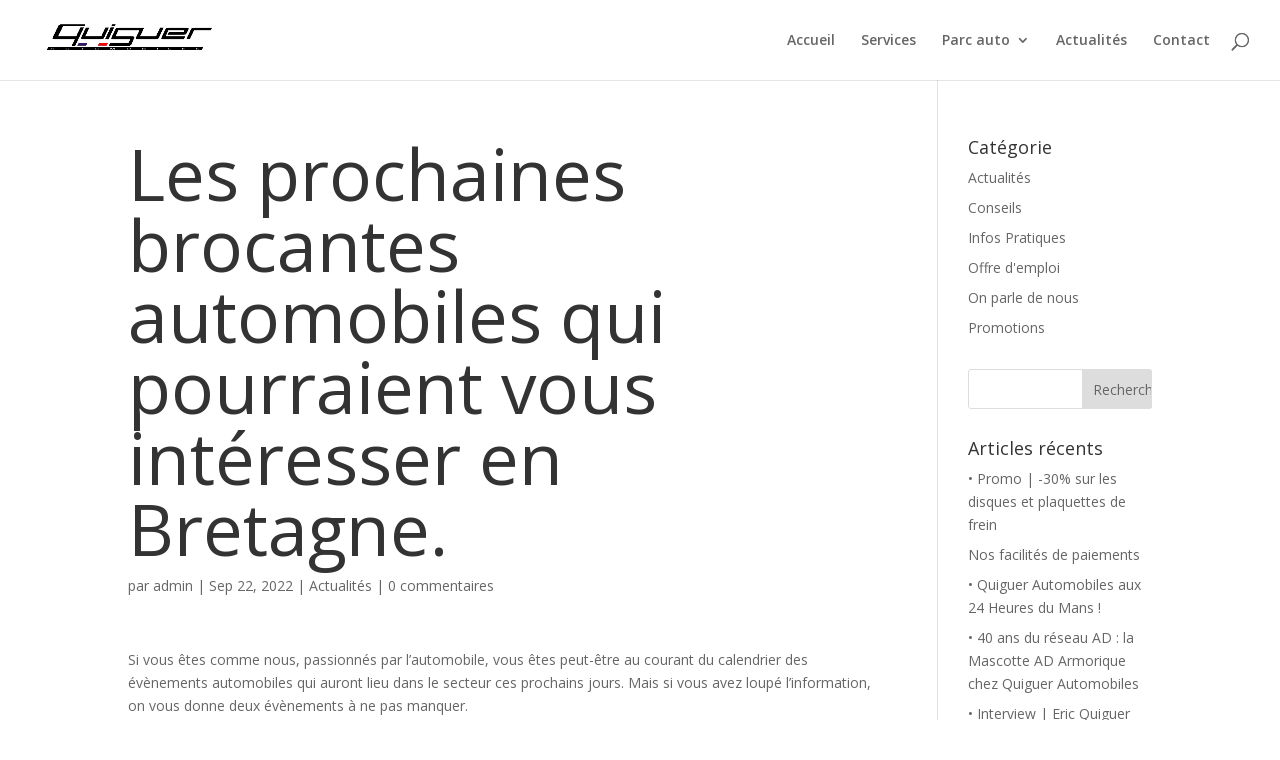

--- FILE ---
content_type: text/html; charset=UTF-8
request_url: https://www.quiguer-automobiles.com/2022/09/22/les-prochaines-brocantes-automobiles-qui-pourraient-vous-interesser-en-bretagne/
body_size: 12772
content:
<!DOCTYPE html>
<html lang="fr-FR">
<head>
	<meta charset="UTF-8" />
<meta http-equiv="X-UA-Compatible" content="IE=edge">
	<link rel="pingback" href="https://www.quiguer-automobiles.com/xmlrpc.php" />

	<script type="text/javascript">
		document.documentElement.className = 'js';
	</script>
	
	<script>var et_site_url='https://www.quiguer-automobiles.com';var et_post_id='1963';function et_core_page_resource_fallback(a,b){"undefined"===typeof b&&(b=a.sheet.cssRules&&0===a.sheet.cssRules.length);b&&(a.onerror=null,a.onload=null,a.href?a.href=et_site_url+"/?et_core_page_resource="+a.id+et_post_id:a.src&&(a.src=et_site_url+"/?et_core_page_resource="+a.id+et_post_id))}
</script><title>Les prochaines brocantes automobiles qui pourraient vous intéresser en Bretagne. | QUIGUER AUTOMOBILES | Garage AD Expert - Mécanique &amp; Carrosserie</title>
<meta name='robots' content='max-image-preview:large' />
	<style>img:is([sizes="auto" i], [sizes^="auto," i]) { contain-intrinsic-size: 3000px 1500px }</style>
	<link rel='dns-prefetch' href='//fonts.googleapis.com' />
<link rel="alternate" type="application/rss+xml" title="QUIGUER AUTOMOBILES | Garage AD Expert - Mécanique &amp; Carrosserie &raquo; Flux" href="https://www.quiguer-automobiles.com/feed/" />
<link rel="alternate" type="application/rss+xml" title="QUIGUER AUTOMOBILES | Garage AD Expert - Mécanique &amp; Carrosserie &raquo; Flux des commentaires" href="https://www.quiguer-automobiles.com/comments/feed/" />
<link rel="alternate" type="application/rss+xml" title="QUIGUER AUTOMOBILES | Garage AD Expert - Mécanique &amp; Carrosserie &raquo; Les prochaines brocantes automobiles qui pourraient vous intéresser en Bretagne. Flux des commentaires" href="https://www.quiguer-automobiles.com/2022/09/22/les-prochaines-brocantes-automobiles-qui-pourraient-vous-interesser-en-bretagne/feed/" />
<script type="text/javascript">
/* <![CDATA[ */
window._wpemojiSettings = {"baseUrl":"https:\/\/s.w.org\/images\/core\/emoji\/16.0.1\/72x72\/","ext":".png","svgUrl":"https:\/\/s.w.org\/images\/core\/emoji\/16.0.1\/svg\/","svgExt":".svg","source":{"concatemoji":"https:\/\/www.quiguer-automobiles.com\/wp-includes\/js\/wp-emoji-release.min.js?ver=6.8.3"}};
/*! This file is auto-generated */
!function(s,n){var o,i,e;function c(e){try{var t={supportTests:e,timestamp:(new Date).valueOf()};sessionStorage.setItem(o,JSON.stringify(t))}catch(e){}}function p(e,t,n){e.clearRect(0,0,e.canvas.width,e.canvas.height),e.fillText(t,0,0);var t=new Uint32Array(e.getImageData(0,0,e.canvas.width,e.canvas.height).data),a=(e.clearRect(0,0,e.canvas.width,e.canvas.height),e.fillText(n,0,0),new Uint32Array(e.getImageData(0,0,e.canvas.width,e.canvas.height).data));return t.every(function(e,t){return e===a[t]})}function u(e,t){e.clearRect(0,0,e.canvas.width,e.canvas.height),e.fillText(t,0,0);for(var n=e.getImageData(16,16,1,1),a=0;a<n.data.length;a++)if(0!==n.data[a])return!1;return!0}function f(e,t,n,a){switch(t){case"flag":return n(e,"\ud83c\udff3\ufe0f\u200d\u26a7\ufe0f","\ud83c\udff3\ufe0f\u200b\u26a7\ufe0f")?!1:!n(e,"\ud83c\udde8\ud83c\uddf6","\ud83c\udde8\u200b\ud83c\uddf6")&&!n(e,"\ud83c\udff4\udb40\udc67\udb40\udc62\udb40\udc65\udb40\udc6e\udb40\udc67\udb40\udc7f","\ud83c\udff4\u200b\udb40\udc67\u200b\udb40\udc62\u200b\udb40\udc65\u200b\udb40\udc6e\u200b\udb40\udc67\u200b\udb40\udc7f");case"emoji":return!a(e,"\ud83e\udedf")}return!1}function g(e,t,n,a){var r="undefined"!=typeof WorkerGlobalScope&&self instanceof WorkerGlobalScope?new OffscreenCanvas(300,150):s.createElement("canvas"),o=r.getContext("2d",{willReadFrequently:!0}),i=(o.textBaseline="top",o.font="600 32px Arial",{});return e.forEach(function(e){i[e]=t(o,e,n,a)}),i}function t(e){var t=s.createElement("script");t.src=e,t.defer=!0,s.head.appendChild(t)}"undefined"!=typeof Promise&&(o="wpEmojiSettingsSupports",i=["flag","emoji"],n.supports={everything:!0,everythingExceptFlag:!0},e=new Promise(function(e){s.addEventListener("DOMContentLoaded",e,{once:!0})}),new Promise(function(t){var n=function(){try{var e=JSON.parse(sessionStorage.getItem(o));if("object"==typeof e&&"number"==typeof e.timestamp&&(new Date).valueOf()<e.timestamp+604800&&"object"==typeof e.supportTests)return e.supportTests}catch(e){}return null}();if(!n){if("undefined"!=typeof Worker&&"undefined"!=typeof OffscreenCanvas&&"undefined"!=typeof URL&&URL.createObjectURL&&"undefined"!=typeof Blob)try{var e="postMessage("+g.toString()+"("+[JSON.stringify(i),f.toString(),p.toString(),u.toString()].join(",")+"));",a=new Blob([e],{type:"text/javascript"}),r=new Worker(URL.createObjectURL(a),{name:"wpTestEmojiSupports"});return void(r.onmessage=function(e){c(n=e.data),r.terminate(),t(n)})}catch(e){}c(n=g(i,f,p,u))}t(n)}).then(function(e){for(var t in e)n.supports[t]=e[t],n.supports.everything=n.supports.everything&&n.supports[t],"flag"!==t&&(n.supports.everythingExceptFlag=n.supports.everythingExceptFlag&&n.supports[t]);n.supports.everythingExceptFlag=n.supports.everythingExceptFlag&&!n.supports.flag,n.DOMReady=!1,n.readyCallback=function(){n.DOMReady=!0}}).then(function(){return e}).then(function(){var e;n.supports.everything||(n.readyCallback(),(e=n.source||{}).concatemoji?t(e.concatemoji):e.wpemoji&&e.twemoji&&(t(e.twemoji),t(e.wpemoji)))}))}((window,document),window._wpemojiSettings);
/* ]]> */
</script>
<meta content="Divi v.4.9.3" name="generator"/><style id='wp-emoji-styles-inline-css' type='text/css'>

	img.wp-smiley, img.emoji {
		display: inline !important;
		border: none !important;
		box-shadow: none !important;
		height: 1em !important;
		width: 1em !important;
		margin: 0 0.07em !important;
		vertical-align: -0.1em !important;
		background: none !important;
		padding: 0 !important;
	}
</style>
<link rel='stylesheet' id='wp-block-library-css' href='https://www.quiguer-automobiles.com/wp-includes/css/dist/block-library/style.min.css?ver=6.8.3' type='text/css' media='all' />
<style id='classic-theme-styles-inline-css' type='text/css'>
/*! This file is auto-generated */
.wp-block-button__link{color:#fff;background-color:#32373c;border-radius:9999px;box-shadow:none;text-decoration:none;padding:calc(.667em + 2px) calc(1.333em + 2px);font-size:1.125em}.wp-block-file__button{background:#32373c;color:#fff;text-decoration:none}
</style>
<link rel='stylesheet' id='wc-blocks-vendors-style-css' href='https://www.quiguer-automobiles.com/wp-content/plugins/woocommerce/packages/woocommerce-blocks/build/wc-blocks-vendors-style.css?ver=6.3.3' type='text/css' media='all' />
<link rel='stylesheet' id='wc-blocks-style-css' href='https://www.quiguer-automobiles.com/wp-content/plugins/woocommerce/packages/woocommerce-blocks/build/wc-blocks-style.css?ver=6.3.3' type='text/css' media='all' />
<style id='global-styles-inline-css' type='text/css'>
:root{--wp--preset--aspect-ratio--square: 1;--wp--preset--aspect-ratio--4-3: 4/3;--wp--preset--aspect-ratio--3-4: 3/4;--wp--preset--aspect-ratio--3-2: 3/2;--wp--preset--aspect-ratio--2-3: 2/3;--wp--preset--aspect-ratio--16-9: 16/9;--wp--preset--aspect-ratio--9-16: 9/16;--wp--preset--color--black: #000000;--wp--preset--color--cyan-bluish-gray: #abb8c3;--wp--preset--color--white: #ffffff;--wp--preset--color--pale-pink: #f78da7;--wp--preset--color--vivid-red: #cf2e2e;--wp--preset--color--luminous-vivid-orange: #ff6900;--wp--preset--color--luminous-vivid-amber: #fcb900;--wp--preset--color--light-green-cyan: #7bdcb5;--wp--preset--color--vivid-green-cyan: #00d084;--wp--preset--color--pale-cyan-blue: #8ed1fc;--wp--preset--color--vivid-cyan-blue: #0693e3;--wp--preset--color--vivid-purple: #9b51e0;--wp--preset--gradient--vivid-cyan-blue-to-vivid-purple: linear-gradient(135deg,rgba(6,147,227,1) 0%,rgb(155,81,224) 100%);--wp--preset--gradient--light-green-cyan-to-vivid-green-cyan: linear-gradient(135deg,rgb(122,220,180) 0%,rgb(0,208,130) 100%);--wp--preset--gradient--luminous-vivid-amber-to-luminous-vivid-orange: linear-gradient(135deg,rgba(252,185,0,1) 0%,rgba(255,105,0,1) 100%);--wp--preset--gradient--luminous-vivid-orange-to-vivid-red: linear-gradient(135deg,rgba(255,105,0,1) 0%,rgb(207,46,46) 100%);--wp--preset--gradient--very-light-gray-to-cyan-bluish-gray: linear-gradient(135deg,rgb(238,238,238) 0%,rgb(169,184,195) 100%);--wp--preset--gradient--cool-to-warm-spectrum: linear-gradient(135deg,rgb(74,234,220) 0%,rgb(151,120,209) 20%,rgb(207,42,186) 40%,rgb(238,44,130) 60%,rgb(251,105,98) 80%,rgb(254,248,76) 100%);--wp--preset--gradient--blush-light-purple: linear-gradient(135deg,rgb(255,206,236) 0%,rgb(152,150,240) 100%);--wp--preset--gradient--blush-bordeaux: linear-gradient(135deg,rgb(254,205,165) 0%,rgb(254,45,45) 50%,rgb(107,0,62) 100%);--wp--preset--gradient--luminous-dusk: linear-gradient(135deg,rgb(255,203,112) 0%,rgb(199,81,192) 50%,rgb(65,88,208) 100%);--wp--preset--gradient--pale-ocean: linear-gradient(135deg,rgb(255,245,203) 0%,rgb(182,227,212) 50%,rgb(51,167,181) 100%);--wp--preset--gradient--electric-grass: linear-gradient(135deg,rgb(202,248,128) 0%,rgb(113,206,126) 100%);--wp--preset--gradient--midnight: linear-gradient(135deg,rgb(2,3,129) 0%,rgb(40,116,252) 100%);--wp--preset--font-size--small: 13px;--wp--preset--font-size--medium: 20px;--wp--preset--font-size--large: 36px;--wp--preset--font-size--x-large: 42px;--wp--preset--spacing--20: 0.44rem;--wp--preset--spacing--30: 0.67rem;--wp--preset--spacing--40: 1rem;--wp--preset--spacing--50: 1.5rem;--wp--preset--spacing--60: 2.25rem;--wp--preset--spacing--70: 3.38rem;--wp--preset--spacing--80: 5.06rem;--wp--preset--shadow--natural: 6px 6px 9px rgba(0, 0, 0, 0.2);--wp--preset--shadow--deep: 12px 12px 50px rgba(0, 0, 0, 0.4);--wp--preset--shadow--sharp: 6px 6px 0px rgba(0, 0, 0, 0.2);--wp--preset--shadow--outlined: 6px 6px 0px -3px rgba(255, 255, 255, 1), 6px 6px rgba(0, 0, 0, 1);--wp--preset--shadow--crisp: 6px 6px 0px rgba(0, 0, 0, 1);}:where(.is-layout-flex){gap: 0.5em;}:where(.is-layout-grid){gap: 0.5em;}body .is-layout-flex{display: flex;}.is-layout-flex{flex-wrap: wrap;align-items: center;}.is-layout-flex > :is(*, div){margin: 0;}body .is-layout-grid{display: grid;}.is-layout-grid > :is(*, div){margin: 0;}:where(.wp-block-columns.is-layout-flex){gap: 2em;}:where(.wp-block-columns.is-layout-grid){gap: 2em;}:where(.wp-block-post-template.is-layout-flex){gap: 1.25em;}:where(.wp-block-post-template.is-layout-grid){gap: 1.25em;}.has-black-color{color: var(--wp--preset--color--black) !important;}.has-cyan-bluish-gray-color{color: var(--wp--preset--color--cyan-bluish-gray) !important;}.has-white-color{color: var(--wp--preset--color--white) !important;}.has-pale-pink-color{color: var(--wp--preset--color--pale-pink) !important;}.has-vivid-red-color{color: var(--wp--preset--color--vivid-red) !important;}.has-luminous-vivid-orange-color{color: var(--wp--preset--color--luminous-vivid-orange) !important;}.has-luminous-vivid-amber-color{color: var(--wp--preset--color--luminous-vivid-amber) !important;}.has-light-green-cyan-color{color: var(--wp--preset--color--light-green-cyan) !important;}.has-vivid-green-cyan-color{color: var(--wp--preset--color--vivid-green-cyan) !important;}.has-pale-cyan-blue-color{color: var(--wp--preset--color--pale-cyan-blue) !important;}.has-vivid-cyan-blue-color{color: var(--wp--preset--color--vivid-cyan-blue) !important;}.has-vivid-purple-color{color: var(--wp--preset--color--vivid-purple) !important;}.has-black-background-color{background-color: var(--wp--preset--color--black) !important;}.has-cyan-bluish-gray-background-color{background-color: var(--wp--preset--color--cyan-bluish-gray) !important;}.has-white-background-color{background-color: var(--wp--preset--color--white) !important;}.has-pale-pink-background-color{background-color: var(--wp--preset--color--pale-pink) !important;}.has-vivid-red-background-color{background-color: var(--wp--preset--color--vivid-red) !important;}.has-luminous-vivid-orange-background-color{background-color: var(--wp--preset--color--luminous-vivid-orange) !important;}.has-luminous-vivid-amber-background-color{background-color: var(--wp--preset--color--luminous-vivid-amber) !important;}.has-light-green-cyan-background-color{background-color: var(--wp--preset--color--light-green-cyan) !important;}.has-vivid-green-cyan-background-color{background-color: var(--wp--preset--color--vivid-green-cyan) !important;}.has-pale-cyan-blue-background-color{background-color: var(--wp--preset--color--pale-cyan-blue) !important;}.has-vivid-cyan-blue-background-color{background-color: var(--wp--preset--color--vivid-cyan-blue) !important;}.has-vivid-purple-background-color{background-color: var(--wp--preset--color--vivid-purple) !important;}.has-black-border-color{border-color: var(--wp--preset--color--black) !important;}.has-cyan-bluish-gray-border-color{border-color: var(--wp--preset--color--cyan-bluish-gray) !important;}.has-white-border-color{border-color: var(--wp--preset--color--white) !important;}.has-pale-pink-border-color{border-color: var(--wp--preset--color--pale-pink) !important;}.has-vivid-red-border-color{border-color: var(--wp--preset--color--vivid-red) !important;}.has-luminous-vivid-orange-border-color{border-color: var(--wp--preset--color--luminous-vivid-orange) !important;}.has-luminous-vivid-amber-border-color{border-color: var(--wp--preset--color--luminous-vivid-amber) !important;}.has-light-green-cyan-border-color{border-color: var(--wp--preset--color--light-green-cyan) !important;}.has-vivid-green-cyan-border-color{border-color: var(--wp--preset--color--vivid-green-cyan) !important;}.has-pale-cyan-blue-border-color{border-color: var(--wp--preset--color--pale-cyan-blue) !important;}.has-vivid-cyan-blue-border-color{border-color: var(--wp--preset--color--vivid-cyan-blue) !important;}.has-vivid-purple-border-color{border-color: var(--wp--preset--color--vivid-purple) !important;}.has-vivid-cyan-blue-to-vivid-purple-gradient-background{background: var(--wp--preset--gradient--vivid-cyan-blue-to-vivid-purple) !important;}.has-light-green-cyan-to-vivid-green-cyan-gradient-background{background: var(--wp--preset--gradient--light-green-cyan-to-vivid-green-cyan) !important;}.has-luminous-vivid-amber-to-luminous-vivid-orange-gradient-background{background: var(--wp--preset--gradient--luminous-vivid-amber-to-luminous-vivid-orange) !important;}.has-luminous-vivid-orange-to-vivid-red-gradient-background{background: var(--wp--preset--gradient--luminous-vivid-orange-to-vivid-red) !important;}.has-very-light-gray-to-cyan-bluish-gray-gradient-background{background: var(--wp--preset--gradient--very-light-gray-to-cyan-bluish-gray) !important;}.has-cool-to-warm-spectrum-gradient-background{background: var(--wp--preset--gradient--cool-to-warm-spectrum) !important;}.has-blush-light-purple-gradient-background{background: var(--wp--preset--gradient--blush-light-purple) !important;}.has-blush-bordeaux-gradient-background{background: var(--wp--preset--gradient--blush-bordeaux) !important;}.has-luminous-dusk-gradient-background{background: var(--wp--preset--gradient--luminous-dusk) !important;}.has-pale-ocean-gradient-background{background: var(--wp--preset--gradient--pale-ocean) !important;}.has-electric-grass-gradient-background{background: var(--wp--preset--gradient--electric-grass) !important;}.has-midnight-gradient-background{background: var(--wp--preset--gradient--midnight) !important;}.has-small-font-size{font-size: var(--wp--preset--font-size--small) !important;}.has-medium-font-size{font-size: var(--wp--preset--font-size--medium) !important;}.has-large-font-size{font-size: var(--wp--preset--font-size--large) !important;}.has-x-large-font-size{font-size: var(--wp--preset--font-size--x-large) !important;}
:where(.wp-block-post-template.is-layout-flex){gap: 1.25em;}:where(.wp-block-post-template.is-layout-grid){gap: 1.25em;}
:where(.wp-block-columns.is-layout-flex){gap: 2em;}:where(.wp-block-columns.is-layout-grid){gap: 2em;}
:root :where(.wp-block-pullquote){font-size: 1.5em;line-height: 1.6;}
</style>
<link rel='stylesheet' id='woocommerce-layout-css' href='https://www.quiguer-automobiles.com/wp-content/plugins/woocommerce/assets/css/woocommerce-layout.css?ver=6.0.1' type='text/css' media='all' />
<link rel='stylesheet' id='woocommerce-smallscreen-css' href='https://www.quiguer-automobiles.com/wp-content/plugins/woocommerce/assets/css/woocommerce-smallscreen.css?ver=6.0.1' type='text/css' media='only screen and (max-width: 768px)' />
<link rel='stylesheet' id='woocommerce-general-css' href='https://www.quiguer-automobiles.com/wp-content/plugins/woocommerce/assets/css/woocommerce.css?ver=6.0.1' type='text/css' media='all' />
<style id='woocommerce-inline-inline-css' type='text/css'>
.woocommerce form .form-row .required { visibility: visible; }
</style>
<link rel='stylesheet' id='yith_wcbm_badge_style-css' href='https://www.quiguer-automobiles.com/wp-content/plugins/yith-woocommerce-badges-management/assets/css/frontend.css?ver=1.7.0' type='text/css' media='all' />
<style id='yith_wcbm_badge_style-inline-css' type='text/css'>
		.yith-wcbm-badge-3329		{
		color: #ffffff;
		background-color: #d88a41;
		width: 140px;
		height: 28px;
		line-height: 28px;
		bottom: 0; right: 0;		}
				.yith-wcbm-badge-510		{
		color: #ffffff;
		background-color: #ffd400;
		width: autopx;
		height: autopx;
		line-height: autopx;
		bottom: 0; right: 0;		}
		
</style>
<link rel='stylesheet' id='googleFontsOpenSans-css' href='//fonts.googleapis.com/css?family=Open+Sans%3A400%2C600%2C700%2C800%2C300&#038;ver=1.0.0' type='text/css' media='all' />
<link rel='stylesheet' id='ywctm-frontend-css' href='https://www.quiguer-automobiles.com/wp-content/plugins/yith-woocommerce-catalog-mode/assets/css/frontend.min.css?ver=2.17.0' type='text/css' media='all' />
<style id='ywctm-frontend-inline-css' type='text/css'>
form.cart button.single_add_to_cart_button, form.cart .quantity, table.variations, form.variations_form, .single_variation_wrap .variations_button, .widget.woocommerce.widget_shopping_cart{display: none !important}
</style>
<link rel='stylesheet' id='divi-style-css' href='https://www.quiguer-automobiles.com/wp-content/themes/Divi/style.css?ver=4.9.3' type='text/css' media='all' />
<link rel='stylesheet' id='et-builder-googlefonts-cached-css' href='https://fonts.googleapis.com/css?family=Rubik:300,regular,500,600,700,800,900,300italic,italic,500italic,600italic,700italic,800italic,900italic&#038;subset=latin,latin-ext&#038;display=swap' type='text/css' media='all' />
<link rel='stylesheet' id='dashicons-css' href='https://www.quiguer-automobiles.com/wp-includes/css/dashicons.min.css?ver=6.8.3' type='text/css' media='all' />
<style id='dashicons-inline-css' type='text/css'>
[data-font="Dashicons"]:before {font-family: 'Dashicons' !important;content: attr(data-icon) !important;speak: none !important;font-weight: normal !important;font-variant: normal !important;text-transform: none !important;line-height: 1 !important;font-style: normal !important;-webkit-font-smoothing: antialiased !important;-moz-osx-font-smoothing: grayscale !important;}
</style>
<script type="text/javascript" src="https://www.quiguer-automobiles.com/wp-includes/js/jquery/jquery.min.js?ver=3.7.1" id="jquery-core-js"></script>
<script type="text/javascript" src="https://www.quiguer-automobiles.com/wp-includes/js/jquery/jquery-migrate.min.js?ver=3.4.1" id="jquery-migrate-js"></script>
<link rel="https://api.w.org/" href="https://www.quiguer-automobiles.com/wp-json/" /><link rel="alternate" title="JSON" type="application/json" href="https://www.quiguer-automobiles.com/wp-json/wp/v2/posts/1963" /><link rel="EditURI" type="application/rsd+xml" title="RSD" href="https://www.quiguer-automobiles.com/xmlrpc.php?rsd" />
<meta name="generator" content="WordPress 6.8.3" />
<meta name="generator" content="WooCommerce 6.0.1" />
<link rel="canonical" href="https://www.quiguer-automobiles.com/2022/09/22/les-prochaines-brocantes-automobiles-qui-pourraient-vous-interesser-en-bretagne/" />
<link rel='shortlink' href='https://www.quiguer-automobiles.com/?p=1963' />
<link rel="alternate" title="oEmbed (JSON)" type="application/json+oembed" href="https://www.quiguer-automobiles.com/wp-json/oembed/1.0/embed?url=https%3A%2F%2Fwww.quiguer-automobiles.com%2F2022%2F09%2F22%2Fles-prochaines-brocantes-automobiles-qui-pourraient-vous-interesser-en-bretagne%2F" />
<link rel="alternate" title="oEmbed (XML)" type="text/xml+oembed" href="https://www.quiguer-automobiles.com/wp-json/oembed/1.0/embed?url=https%3A%2F%2Fwww.quiguer-automobiles.com%2F2022%2F09%2F22%2Fles-prochaines-brocantes-automobiles-qui-pourraient-vous-interesser-en-bretagne%2F&#038;format=xml" />
<meta name="framework" content="Redux 4.3.3" /><meta name="viewport" content="width=device-width, initial-scale=1.0, maximum-scale=1.0, user-scalable=0" /><link rel="preload" href="https://www.quiguer-automobiles.com/wp-content/themes/Divi/core/admin/fonts/modules.ttf" as="font" crossorigin="anonymous">	<noscript><style>.woocommerce-product-gallery{ opacity: 1 !important; }</style></noscript>
	<link rel="icon" href="https://www.quiguer-automobiles.com/wp-content/uploads/2023/09/cropped-logo-QA-noir-carre-32x32.png" sizes="32x32" />
<link rel="icon" href="https://www.quiguer-automobiles.com/wp-content/uploads/2023/09/cropped-logo-QA-noir-carre-192x192.png" sizes="192x192" />
<link rel="apple-touch-icon" href="https://www.quiguer-automobiles.com/wp-content/uploads/2023/09/cropped-logo-QA-noir-carre-180x180.png" />
<meta name="msapplication-TileImage" content="https://www.quiguer-automobiles.com/wp-content/uploads/2023/09/cropped-logo-QA-noir-carre-270x270.png" />
<link rel="stylesheet" id="et-divi-customizer-global-cached-inline-styles" href="https://www.quiguer-automobiles.com/wp-content/et-cache/global/et-divi-customizer-global-17669175410173.min.css" onerror="et_core_page_resource_fallback(this, true)" onload="et_core_page_resource_fallback(this)" /></head>
<body class="wp-singular post-template-default single single-post postid-1963 single-format-standard wp-theme-Divi theme-Divi et-tb-has-template et-tb-has-footer woocommerce-no-js yith-wcbm-theme-divi et_pb_button_helper_class et_fullwidth_nav et_fixed_nav et_show_nav et_pb_show_title et_primary_nav_dropdown_animation_fade et_secondary_nav_dropdown_animation_fade et_header_style_left et_cover_background et_pb_gutter osx et_pb_gutters3 et_right_sidebar et_divi_theme et-db et_minified_js et_minified_css">
	<div id="page-container">
<div id="et-boc" class="et-boc">
			
		

	<header id="main-header" data-height-onload="66">
		<div class="container clearfix et_menu_container">
					<div class="logo_container">
				<span class="logo_helper"></span>
				<a href="https://www.quiguer-automobiles.com/">
					<img src="https://www.quiguer-automobiles.com/wp-content/uploads/2023/11/Logo-QA2020-NFB.jpg" alt="QUIGUER AUTOMOBILES | Garage AD Expert - Mécanique &amp; Carrosserie" id="logo" data-height-percentage="54" />
				</a>
			</div>
					<div id="et-top-navigation" data-height="66" data-fixed-height="40">
									<nav id="top-menu-nav">
					<ul id="top-menu" class="nav"><li class="menu-item menu-item-type-post_type menu-item-object-page menu-item-home menu-item-504"><a href="https://www.quiguer-automobiles.com/">Accueil</a></li>
<li class="menu-item menu-item-type-post_type menu-item-object-page menu-item-503"><a href="https://www.quiguer-automobiles.com/nos-services/">Services</a></li>
<li class="menu-item menu-item-type-custom menu-item-object-custom menu-item-has-children menu-item-534"><a href="#">Parc auto</a>
<ul class="sub-menu">
	<li class="menu-item menu-item-type-post_type menu-item-object-page menu-item-610"><a href="https://www.quiguer-automobiles.com/599-2/">Véhicules neufs</a></li>
	<li class="menu-item menu-item-type-post_type menu-item-object-page menu-item-609"><a href="https://www.quiguer-automobiles.com/604-2/">Véhicules d’occasions</a></li>
</ul>
</li>
<li class="menu-item menu-item-type-post_type menu-item-object-page menu-item-536"><a href="https://www.quiguer-automobiles.com/actualites/">Actualités</a></li>
<li class="menu-item menu-item-type-post_type menu-item-object-page menu-item-505"><a href="https://www.quiguer-automobiles.com/contact/">Contact</a></li>
</ul>					</nav>
				
				<a href="https://www.quiguer-automobiles.com/?page_id=497" class="et-cart-info">
				<span></span>
			</a>
				
								<div id="et_top_search">
					<span id="et_search_icon"></span>
				</div>
				
				<div id="et_mobile_nav_menu">
				<div class="mobile_nav closed">
					<span class="select_page">Sélectionner une page</span>
					<span class="mobile_menu_bar mobile_menu_bar_toggle"></span>
				</div>
			</div>			</div> <!-- #et-top-navigation -->
		</div> <!-- .container -->
		<div class="et_search_outer">
			<div class="container et_search_form_container">
				<form role="search" method="get" class="et-search-form" action="https://www.quiguer-automobiles.com/">
				<input type="search" class="et-search-field" placeholder="Rechercher &hellip;" value="" name="s" title="Rechercher:" />				</form>
				<span class="et_close_search_field"></span>
			</div>
		</div>
	</header> <!-- #main-header -->
<div id="et-main-area">
	
<div id="main-content">
		<div class="container">
		<div id="content-area" class="clearfix">
			<div id="left-area">
											<article id="post-1963" class="et_pb_post post-1963 post type-post status-publish format-standard hentry category-actualites tag-ameca tag-auto-brocante tag-auto-brocante-loheac tag-bourses-echanges tag-brocante tag-brocante-automobiles tag-fete-de-la-locomotion tag-ile-et-vilaine tag-loheac-2 tag-loheac tag-manoir-de-lautomobile tag-morbihan tag-musee-automobile tag-pieces-automobiles tag-pieces-occasions tag-pluvigner tag-yountimers">
											<div class="et_post_meta_wrapper">
							<h1 class="entry-title">Les prochaines brocantes automobiles qui pourraient vous intéresser en Bretagne.</h1>

						<p class="post-meta"> par <span class="author vcard"><a href="https://www.quiguer-automobiles.com/author/admin/" title="Articles de admin" rel="author">admin</a></span> | <span class="published">Sep 22, 2022</span> | <a href="https://www.quiguer-automobiles.com/category/actualites/" rel="category tag">Actualités</a> | <span class="comments-number"><a href="https://www.quiguer-automobiles.com/2022/09/22/les-prochaines-brocantes-automobiles-qui-pourraient-vous-interesser-en-bretagne/#respond">0 commentaires</a></span></p>
												</div> <!-- .et_post_meta_wrapper -->
				
					<div class="entry-content">
					
<p>Si vous êtes comme nous, passionnés par l&#8217;automobile, vous êtes peut-être au courant du calendrier des évènements automobiles qui auront lieu dans le secteur ces prochains jours. Mais si vous avez loupé l&#8217;information, on vous donne deux évènements à ne pas manquer.</p>



<p>A cause du Covid, beaucoup d&#8217;évènements ont été annulé ou reportés.</p>



<p>C&#8217;est le cas de la fameuse <strong>Auto Brocante de Lohéac</strong> ! Cette célèbre brocante se déroule au <strong>Manoir de l&#8217;Automobile</strong>, le weekend du <strong>1er et 2 octobre 2022</strong>.</p>



<p>Elle rassemble environ 400 exposants proposant des pièces détachées auto et moto, des brochures, des décorations vintages et tout un tas d&#8217;autres choses en lien avec l&#8217;automobile. En plus d&#8217;avoir lieu sur un site mythique, elle permet de réunir des passionnés venant exposer leurs voitures à l&#8217;entrée du circuit de rallycross.</p>



<p>Nous avons bien entendu prévu d&#8217;y aller, car c&#8217;est une brocante où il est possible de faire de belles trouvailles pour restaurer vos voitures. </p>



<p>Prix de l&#8217;entrée 1 jour : 14€ (Adultes)</p>



<p>Prix de l&#8217;entrée 2 jours : 18€ (Adultes)</p>



<p>Le prix comprend l&#8217;accès à la Brocante mais également au Musée.</p>



<p>Plus d&#8217;informations sur l&#8217;évènement <a href="https://www.manoir-automobile.fr/autobrocante-festival-de-loheac/" data-type="URL" data-id="https://www.manoir-automobile.fr/autobrocante-festival-de-loheac/">ici</a>.</p>



<div class="wp-block-image"><figure class="aligncenter size-full"><img fetchpriority="high" decoding="async" width="600" height="851" src="https://www.quiguer-automobiles.com/wp-content/uploads/2022/09/AFFICHE-AUTOBROCANTE-2022-BAT-OK-600x851-1.jpg" alt="" class="wp-image-1964" srcset="https://www.quiguer-automobiles.com/wp-content/uploads/2022/09/AFFICHE-AUTOBROCANTE-2022-BAT-OK-600x851-1.jpg 600w, https://www.quiguer-automobiles.com/wp-content/uploads/2022/09/AFFICHE-AUTOBROCANTE-2022-BAT-OK-600x851-1-480x681.jpg 480w" sizes="(min-width: 0px) and (max-width: 480px) 480px, (min-width: 481px) 600px, 100vw" /></figure></div>



<p>Autre évènement, non loin du garage cette fois ci, c&#8217;est la <strong>Fête de la Locomotion le 25 septembre</strong> prochain à <strong>Pluvigner</strong>.</p>



<p>Une autre occasion de dénicher des pièces pour entretenir ou restaurer nos voitures. </p>



<p>Avec comme invité d&#8217;honneur, <strong>Bernard DARNICHE</strong>, pilote Champion de France et d&#8217;Europe en Rallye.</p>



<p>Ouverture dès 9h30 au parc de la Madelaine. </p>



<p>Prix de l&#8217;entrée : 5€ (Adultes)</p>



<p>Plus d&#8217;informations <a href="https://www.facebook.com/profile.php?id=100041400950875" data-type="URL" data-id="https://www.facebook.com/profile.php?id=100041400950875">ici.</a> </p>



<p></p>



<div class="wp-block-image"><figure class="aligncenter size-large"><img decoding="async" width="729" height="1024" src="https://www.quiguer-automobiles.com/wp-content/uploads/2022/09/299734563_742257120497646_6350502183180942689_n-729x1024.jpg" alt="" class="wp-image-1965" srcset="https://www.quiguer-automobiles.com/wp-content/uploads/2022/09/299734563_742257120497646_6350502183180942689_n-729x1024.jpg 729w, https://www.quiguer-automobiles.com/wp-content/uploads/2022/09/299734563_742257120497646_6350502183180942689_n-480x674.jpg 480w" sizes="(min-width: 0px) and (max-width: 480px) 480px, (min-width: 481px) 729px, 100vw" /></figure></div>
					</div> <!-- .entry-content -->
					<div class="et_post_meta_wrapper">
										</div> <!-- .et_post_meta_wrapper -->
				</article> <!-- .et_pb_post -->

						</div> <!-- #left-area -->

				<div id="sidebar">
		<div id="categories-4" class="et_pb_widget widget_categories"><h4 class="widgettitle">Catégorie</h4>
			<ul>
					<li class="cat-item cat-item-94"><a href="https://www.quiguer-automobiles.com/category/actualites/">Actualités</a>
</li>
	<li class="cat-item cat-item-399"><a href="https://www.quiguer-automobiles.com/category/conseils/">Conseils</a>
</li>
	<li class="cat-item cat-item-240"><a href="https://www.quiguer-automobiles.com/category/service/">Infos Pratiques</a>
</li>
	<li class="cat-item cat-item-92"><a href="https://www.quiguer-automobiles.com/category/offre-demploi/">Offre d&#039;emploi</a>
</li>
	<li class="cat-item cat-item-1059"><a href="https://www.quiguer-automobiles.com/category/on-parle-de-nous/">On parle de nous</a>
</li>
	<li class="cat-item cat-item-93"><a href="https://www.quiguer-automobiles.com/category/promotions/">Promotions</a>
</li>
			</ul>

			</div> <!-- end .et_pb_widget --><div id="search-2" class="et_pb_widget widget_search"><form role="search" method="get" id="searchform" class="searchform" action="https://www.quiguer-automobiles.com/">
				<div>
					<label class="screen-reader-text" for="s">Rechercher :</label>
					<input type="text" value="" name="s" id="s" />
					<input type="submit" id="searchsubmit" value="Rechercher" />
				</div>
			</form></div> <!-- end .et_pb_widget -->
		<div id="recent-posts-2" class="et_pb_widget widget_recent_entries">
		<h4 class="widgettitle">Articles récents</h4>
		<ul>
											<li>
					<a href="https://www.quiguer-automobiles.com/2026/01/15/promo-30-sur-les-disques-et-plaquettes-de-frein-2/">• Promo | -30% sur les disques et plaquettes de frein</a>
									</li>
											<li>
					<a href="https://www.quiguer-automobiles.com/2025/10/15/nos-facilites-de-paiements/">Nos facilités de paiements</a>
									</li>
											<li>
					<a href="https://www.quiguer-automobiles.com/2025/06/20/quiguer-automobiles-aux-24-heures-du-mans/">• Quiguer Automobiles aux 24 Heures du Mans !</a>
									</li>
											<li>
					<a href="https://www.quiguer-automobiles.com/2025/05/12/40-ans-du-reseau-ad-la-mascotte-ad-armorique-chez-quiguer-automobiles/">• 40 ans du réseau AD : la Mascotte AD Armorique chez Quiguer Automobiles</a>
									</li>
											<li>
					<a href="https://www.quiguer-automobiles.com/2025/05/06/interview-eric-quiguer-dans-caradisiac/">• Interview | Eric Quiguer dans Caradisiac !</a>
									</li>
					</ul>

		</div> <!-- end .et_pb_widget --><div id="recent-comments-2" class="et_pb_widget widget_recent_comments"><h4 class="widgettitle">Commentaires récents</h4><ul id="recentcomments"></ul></div> <!-- end .et_pb_widget -->	</div> <!-- end #sidebar -->
		</div> <!-- #content-area -->
	</div> <!-- .container -->
	</div> <!-- #main-content -->

	<footer class="et-l et-l--footer">
			<div class="et_builder_inner_content et_pb_gutters3">
		<div class="et_pb_section et_pb_section_0_tb_footer et_pb_fullwidth_section et_section_regular" >
				
				
				
				
					
				
				
			</div> <!-- .et_pb_section --><div class="et_pb_section et_pb_section_1_tb_footer et_pb_with_background et_section_regular" >
				
				
				
				
					<div class="et_pb_row et_pb_row_0_tb_footer et_pb_equal_columns">
				<div class="et_pb_column et_pb_column_1_2 et_pb_column_0_tb_footer  et_pb_css_mix_blend_mode_passthrough">
				
				
				<div class="et_pb_module et_pb_testimonial et_pb_testimonial_0_tb_footer clearfix  et_pb_text_align_left et_pb_bg_layout_light et_pb_testimonial_no_image">
				
				
				
				<div class="et_pb_testimonial_description">
					<div class="et_pb_testimonial_description_inner"><div class="et_pb_testimonial_content"><p><span>J&#8217;ai confié la restauration de mes jantes d&#8217;Alpine V6 Turbo. Très bon accueil, entreprise de passionnés! Superbe restauration de mes jantes (exactement la même teinte que d&#8217;origine et superbe finition). Je recommande vivement pour son sérieux et son professionalisme.</span></p></div></div> <!-- .et_pb_testimonial_description_inner -->
					<span class="et_pb_testimonial_author">le normand roland</span>
					<p class="et_pb_testimonial_meta"></p>
				</div> <!-- .et_pb_testimonial_description -->
			</div> <!-- .et_pb_testimonial --><div class="et_pb_module et_pb_code et_pb_code_0_tb_footer">
				
				
				<div class="et_pb_code_inner"><iframe loading="lazy" src="https://www.google.com/maps/embed?pb=!1m14!1m8!1m3!1d10728.030903079922!2d-3.1171621!3d47.7619045!3m2!1i1024!2i768!4f13.1!3m3!1m2!1s0x0%3A0x46e9c0654a29e70!2sRENAULT%20LANDEVANT%20-%20SARL%20Quiguer%20Automobiles!5e0!3m2!1sfr!2sfr!4v1612798390237!5m2!1sfr!2sfr" width="100%" height="300" frameborder="0" style="border:0;" allowfullscreen="" aria-hidden="false" tabindex="0"></iframe></div>
			</div> <!-- .et_pb_code -->
			</div> <!-- .et_pb_column --><div class="et_pb_column et_pb_column_1_2 et_pb_column_1_tb_footer  et_pb_css_mix_blend_mode_passthrough et-last-child">
				
				
				<div class="et_pb_module et_pb_text et_pb_text_0_tb_footer  et_pb_text_align_left et_pb_bg_layout_light">
				
				
				<div class="et_pb_text_inner"><h2>Nos coordonnées</h2>
<p>À proximité de la N165 entre Vannes et Auray, direction Pluvigner.</p></div>
			</div> <!-- .et_pb_text --><div class="et_pb_module et_pb_text et_pb_text_1_tb_footer  et_pb_text_align_left et_pb_bg_layout_light">
				
				
				<div class="et_pb_text_inner"><p>SARL QUIGUER AUTOMOBILES<br /> 21, rue d’Auray, 56690 LANDEVANT<br /> 02 97 56 94 22</p>
<p>Nos horaires du Lundi au Vendredi :<br /> Accueil : 08h30 à 12h00 et de 13h30 à 18h30<br /> Atelier : 08h30 à 12h00 et de 14h00 à 18h00</p></div>
			</div> <!-- .et_pb_text -->
			<div id="et_pb_contact_form_0" class="et_pb_module et_pb_contact_form_0_tb_footer et_pb_contact_form_container clearfix" data-form_unique_num="0">
				
				
				
				<div class="et-pb-contact-message"></div>
				
				<div class="et_pb_contact">
					<form class="et_pb_contact_form clearfix" method="post" action="https://www.quiguer-automobiles.com/2022/09/22/les-prochaines-brocantes-automobiles-qui-pourraient-vous-interesser-en-bretagne/">
						<p class="et_pb_contact_field et_pb_contact_field_0_tb_footer et_pb_contact_field_half" data-id="nom" data-type="input">
				
				
				<label for="et_pb_contact_nom_0" class="et_pb_contact_form_label">Nom</label>
				<input type="text" id="et_pb_contact_nom_0" class="input" value="" name="et_pb_contact_nom_0" data-required_mark="required" data-field_type="input" data-original_id="nom" placeholder="Nom">
			</p><p class="et_pb_contact_field et_pb_contact_field_1_tb_footer et_pb_contact_field_half et_pb_contact_field_last" data-id="mail" data-type="email">
				
				
				<label for="et_pb_contact_mail_0" class="et_pb_contact_form_label">Adresse e-mail</label>
				<input type="text" id="et_pb_contact_mail_0" class="input" value="" name="et_pb_contact_mail_0" data-required_mark="required" data-field_type="email" data-original_id="mail" placeholder="Adresse e-mail">
			</p><p class="et_pb_contact_field et_pb_contact_field_2_tb_footer et_pb_contact_field_last" data-id="message" data-type="text">
				
				
				<label for="et_pb_contact_message_0" class="et_pb_contact_form_label">Message</label>
				<textarea name="et_pb_contact_message_0" id="et_pb_contact_message_0" class="et_pb_contact_message input" data-required_mark="required" data-field_type="text" data-original_id="message" placeholder="Message"></textarea>
			</p>
						<input type="hidden" value="et_contact_proccess" name="et_pb_contactform_submit_0"/>
						<div class="et_contact_bottom_container">
							
			<div class="et_pb_contact_right">
				<p class="clearfix">
					<span class="et_pb_contact_captcha_question">7 + 10</span> = <input type="text" size="2" class="input et_pb_contact_captcha" data-first_digit="7" data-second_digit="10" value="" name="et_pb_contact_captcha_0" data-required_mark="required" autocomplete="off">
				</p>
			</div><!-- .et_pb_contact_right -->
							<button type="submit" name="et_builder_submit_button" class="et_pb_contact_submit et_pb_button">Envoyer</button>
						</div>
						<input type="hidden" id="_wpnonce-et-pb-contact-form-submitted-0" name="_wpnonce-et-pb-contact-form-submitted-0" value="cfe43fbcc9" /><input type="hidden" name="_wp_http_referer" value="/2022/09/22/les-prochaines-brocantes-automobiles-qui-pourraient-vous-interesser-en-bretagne/" />
					</form>
				</div> <!-- .et_pb_contact -->
			</div> <!-- .et_pb_contact_form_container -->
			
			</div> <!-- .et_pb_column -->
				
				
			</div> <!-- .et_pb_row -->
				
				
			</div> <!-- .et_pb_section --><div class="et_pb_section et_pb_section_2_tb_footer et_pb_with_background et_section_regular" >
				
				
				
				
					<div class="et_pb_row et_pb_row_1_tb_footer">
				<div class="et_pb_column et_pb_column_4_4 et_pb_column_2_tb_footer  et_pb_css_mix_blend_mode_passthrough et-last-child">
				
				
				<div class="et_pb_module et_pb_text et_pb_text_2_tb_footer  et_pb_text_align_left et_pb_bg_layout_light">
				
				
				<div class="et_pb_text_inner"><p style="text-align: center;"><a href="https://www.quiguer-automobiles.com/cgv/"><span style="text-decoration: underline;">CGV</span></a> &#8211; <a href="https://www.quiguer-automobiles.com/politique-de-confidentialite-2/"><span style="text-decoration: underline;">mentions légales</span></a> &#8211; Copyright © SARL QUIGUER AUTOMOBILES &#8211; Une réalisation <a href="https://lagraphistedelouest.fr"><span style="text-decoration: underline;">La Graphiste de l’Ouest</span></a></p></div>
			</div> <!-- .et_pb_text -->
			</div> <!-- .et_pb_column -->
				
				
			</div> <!-- .et_pb_row -->
				
				
			</div> <!-- .et_pb_section -->		</div><!-- .et_builder_inner_content -->
	</footer><!-- .et-l -->
	    </div> <!-- #et-main-area -->

			
		</div><!-- #et-boc -->
		</div> <!-- #page-container -->

			<script type="speculationrules">
{"prefetch":[{"source":"document","where":{"and":[{"href_matches":"\/*"},{"not":{"href_matches":["\/wp-*.php","\/wp-admin\/*","\/wp-content\/uploads\/*","\/wp-content\/*","\/wp-content\/plugins\/*","\/wp-content\/themes\/Divi\/*","\/*\\?(.+)"]}},{"not":{"selector_matches":"a[rel~=\"nofollow\"]"}},{"not":{"selector_matches":".no-prefetch, .no-prefetch a"}}]},"eagerness":"conservative"}]}
</script>

        <div id='fb-root'></div>
          <script>(function(d, s, id) {
            var js, fjs = d.getElementsByTagName(s)[0];
            js = d.createElement(s); js.id = id;
            js.src = 'https://connect.facebook.net/en_US/sdk/xfbml.customerchat.js#xfbml=1&version=v6.0&autoLogAppEvents=1';
            fjs.parentNode.insertBefore(js, fjs);
          }(document, 'script', 'facebook-jssdk'));</script>
          <div class='fb-customerchat'
            attribution='wordpress'
            attribution_version='2.2'
            page_id=2002171626682354
          >
        </div>
        	<script type="text/javascript">
		(function () {
			var c = document.body.className;
			c = c.replace(/woocommerce-no-js/, 'woocommerce-js');
			document.body.className = c;
		})();
	</script>
	<script type="text/javascript" src="https://www.quiguer-automobiles.com/wp-content/plugins/woocommerce/assets/js/jquery-blockui/jquery.blockUI.min.js?ver=2.7.0-wc.6.0.1" id="jquery-blockui-js"></script>
<script type="text/javascript" id="wc-add-to-cart-js-extra">
/* <![CDATA[ */
var wc_add_to_cart_params = {"ajax_url":"\/wp-admin\/admin-ajax.php","wc_ajax_url":"\/?wc-ajax=%%endpoint%%","i18n_view_cart":"View cart","cart_url":"https:\/\/www.quiguer-automobiles.com\/?page_id=497","is_cart":"","cart_redirect_after_add":"no"};
/* ]]> */
</script>
<script type="text/javascript" src="https://www.quiguer-automobiles.com/wp-content/plugins/woocommerce/assets/js/frontend/add-to-cart.min.js?ver=6.0.1" id="wc-add-to-cart-js"></script>
<script type="text/javascript" src="https://www.quiguer-automobiles.com/wp-content/plugins/woocommerce/assets/js/js-cookie/js.cookie.min.js?ver=2.1.4-wc.6.0.1" id="js-cookie-js"></script>
<script type="text/javascript" id="woocommerce-js-extra">
/* <![CDATA[ */
var woocommerce_params = {"ajax_url":"\/wp-admin\/admin-ajax.php","wc_ajax_url":"\/?wc-ajax=%%endpoint%%"};
/* ]]> */
</script>
<script type="text/javascript" src="https://www.quiguer-automobiles.com/wp-content/plugins/woocommerce/assets/js/frontend/woocommerce.min.js?ver=6.0.1" id="woocommerce-js"></script>
<script type="text/javascript" id="wc-cart-fragments-js-extra">
/* <![CDATA[ */
var wc_cart_fragments_params = {"ajax_url":"\/wp-admin\/admin-ajax.php","wc_ajax_url":"\/?wc-ajax=%%endpoint%%","cart_hash_key":"wc_cart_hash_7225704cca6815744a1dd5852a4d15e7","fragment_name":"wc_fragments_7225704cca6815744a1dd5852a4d15e7","request_timeout":"5000"};
/* ]]> */
</script>
<script type="text/javascript" src="https://www.quiguer-automobiles.com/wp-content/plugins/woocommerce/assets/js/frontend/cart-fragments.min.js?ver=6.0.1" id="wc-cart-fragments-js"></script>
<script type="text/javascript" id="divi-custom-script-js-extra">
/* <![CDATA[ */
var DIVI = {"item_count":"%d Item","items_count":"%d Items"};
var et_shortcodes_strings = {"previous":"Pr\u00e9c\u00e9dent","next":"Suivant"};
var et_pb_custom = {"ajaxurl":"https:\/\/www.quiguer-automobiles.com\/wp-admin\/admin-ajax.php","images_uri":"https:\/\/www.quiguer-automobiles.com\/wp-content\/themes\/Divi\/images","builder_images_uri":"https:\/\/www.quiguer-automobiles.com\/wp-content\/themes\/Divi\/includes\/builder\/images","et_frontend_nonce":"afa7fadcd4","subscription_failed":"Veuillez v\u00e9rifier les champs ci-dessous pour vous assurer que vous avez entr\u00e9 les informations correctes.","et_ab_log_nonce":"88abea2c25","fill_message":"S'il vous pla\u00eet, remplissez les champs suivants:","contact_error_message":"Veuillez corriger les erreurs suivantes :","invalid":"E-mail non valide","captcha":"Captcha","prev":"Pr\u00e9c\u00e9dent","previous":"Pr\u00e9c\u00e9dente","next":"Prochaine","wrong_captcha":"Vous avez entr\u00e9 le mauvais num\u00e9ro dans le captcha.","wrong_checkbox":"Checkbox","ignore_waypoints":"no","is_divi_theme_used":"1","widget_search_selector":".widget_search","ab_tests":[],"is_ab_testing_active":"","page_id":"1963","unique_test_id":"","ab_bounce_rate":"5","is_cache_plugin_active":"no","is_shortcode_tracking":"","tinymce_uri":""}; var et_builder_utils_params = {"condition":{"diviTheme":true,"extraTheme":false},"scrollLocations":["app","top"],"builderScrollLocations":{"desktop":"app","tablet":"app","phone":"app"},"onloadScrollLocation":"app","builderType":"fe"}; var et_frontend_scripts = {"builderCssContainerPrefix":"#et-boc","builderCssLayoutPrefix":"#et-boc .et-l"};
var et_pb_box_shadow_elements = [];
var et_pb_motion_elements = {"desktop":[],"tablet":[],"phone":[]};
var et_pb_sticky_elements = [];
/* ]]> */
</script>
<script type="text/javascript" src="https://www.quiguer-automobiles.com/wp-content/themes/Divi/js/custom.unified.js?ver=4.9.3" id="divi-custom-script-js"></script>
<script type="text/javascript" src="https://www.quiguer-automobiles.com/wp-content/themes/Divi/core/admin/js/common.js?ver=4.9.3" id="et-core-common-js"></script>
<style id="et-builder-module-design-tb-547-1963-cached-inline-styles">@font-face{font-family:"RenaultBold";font-display:swap;src:url("https://www.quiguer-automobiles.com/wp-content/uploads/et-fonts/RenaultLife-Bold.ttf") format("truetype")}.et_pb_section_1_tb_footer.et_pb_section{background-color:#22201F!important}.et_pb_row_0_tb_footer,body #page-container .et-db #et-boc .et-l .et_pb_row_0_tb_footer.et_pb_row,body.et_pb_pagebuilder_layout.single #page-container #et-boc .et-l .et_pb_row_0_tb_footer.et_pb_row,body.et_pb_pagebuilder_layout.single.et_full_width_page #page-container #et-boc .et-l .et_pb_row_0_tb_footer.et_pb_row{width:100%;max-width:1420px}.et_pb_testimonial_0_tb_footer.et_pb_testimonial{background-color:#f5f5f5;background-color:#f5f5f5}.et_pb_testimonial_0_tb_footer .et_pb_testimonial_portrait{width:90px!important;height:90px!important}.et_pb_text_0_tb_footer.et_pb_text{color:#FFFFFF!important}.et_pb_text_1_tb_footer.et_pb_text{color:#FFFFFF!important}.et_pb_text_0_tb_footer h2{font-size:37px;color:#FFFFFF!important}.et_pb_text_1_tb_footer h2{font-size:37px;color:#FFFFFF!important}.et_pb_contact_form_0_tb_footer.et_pb_contact_form_container{padding-top:2px}body #page-container .et_pb_section .et_pb_contact_form_0_tb_footer.et_pb_contact_form_container.et_pb_module .et_pb_button{color:#22201F!important;border-width:0px!important;border-radius:0px;letter-spacing:2px;font-size:18px;font-family:'RenaultBold',Helvetica,Arial,Lucida,sans-serif!important;text-transform:uppercase!important;background-color:#d2d3d2;padding-top:10px!important;padding-bottom:10px!important}body #page-container .et_pb_section .et_pb_contact_form_0_tb_footer.et_pb_contact_form_container.et_pb_module .et_pb_button:after{font-size:1.6em}body.et_button_custom_icon #page-container .et_pb_contact_form_0_tb_footer.et_pb_contact_form_container.et_pb_module .et_pb_button:after{font-size:18px}.et_pb_contact_form_0_tb_footer .input,.et_pb_contact_form_0_tb_footer .input[type="checkbox"]+label i,.et_pb_contact_form_0_tb_footer .input[type="radio"]+label i{background-color:#000000}.et_pb_contact_form_0_tb_footer .input:focus,.et_pb_contact_form_0_tb_footer .input[type="checkbox"]:active+label i,.et_pb_contact_form_0_tb_footer .input[type="radio"]:active+label i{background-color:#FFFFFF}.et_pb_contact_form_0_tb_footer .input,.et_pb_contact_form_0_tb_footer .input[type="checkbox"]+label,.et_pb_contact_form_0_tb_footer .input[type="radio"]+label,.et_pb_contact_form_0_tb_footer .input[type="checkbox"]:checked+label i:before,.et_pb_contact_form_0_tb_footer .input::placeholder{color:#d2d3d2}.et_pb_contact_form_0_tb_footer .input::-webkit-input-placeholder{color:#d2d3d2}.et_pb_contact_form_0_tb_footer .input::-moz-placeholder{color:#d2d3d2}.et_pb_contact_form_0_tb_footer .input::-ms-input-placeholder{color:#d2d3d2}.et_pb_contact_form_0_tb_footer .input[type="radio"]:checked+label i:before{background-color:#d2d3d2}.et_pb_section_2_tb_footer.et_pb_section{padding-top:0px;padding-bottom:0px;margin-top:0px;margin-bottom:0px;background-color:#000000!important}.et_pb_text_2_tb_footer.et_pb_text{color:#d2d3d2!important}.et_pb_text_2_tb_footer{font-size:14px}@media only screen and (max-width:980px){body #page-container .et_pb_section .et_pb_contact_form_0_tb_footer.et_pb_contact_form_container.et_pb_module .et_pb_button:after{display:inline-block;opacity:0}body #page-container .et_pb_section .et_pb_contact_form_0_tb_footer.et_pb_contact_form_container.et_pb_module .et_pb_button:hover:after{opacity:1}}@media only screen and (max-width:767px){body #page-container .et_pb_section .et_pb_contact_form_0_tb_footer.et_pb_contact_form_container.et_pb_module .et_pb_button:after{display:inline-block;opacity:0}body #page-container .et_pb_section .et_pb_contact_form_0_tb_footer.et_pb_contact_form_container.et_pb_module .et_pb_button:hover:after{opacity:1}}</style>		
	</body>
</html>
